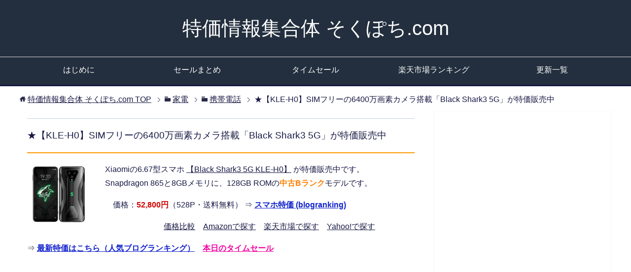

--- FILE ---
content_type: text/html; charset=UTF-8
request_url: https://www.sokupochi.com/kaden/mobile-phone/320839/
body_size: 13041
content:
<!DOCTYPE html>
<html lang="ja" class="col2">
<head prefix="og: http://ogp.me/ns# fb: http://ogp.me/ns/fb#">

<title>★【KLE-H0】SIMフリーの6400万画素カメラ搭載「Black Shark3 5G」が特価販売中 | 特価情報集合体 そくぽち.com</title>
<meta charset="UTF-8">
<meta http-equiv="X-UA-Compatible" content="IE=edge">
<meta name="viewport" content="width=device-width, initial-scale=1.0">
<meta name="keywords" content="Black Shark3 5G KLE-H0">
<meta name="description" content="Xiaomiの6.67型スマホ 【Black Shark3 5G KLE-H0】 が特価販売中です。 Snapdragon 865と8GBメモリに、128GB ROMの中古Bランクモデルです。">
<link rel="canonical" href="https://www.sokupochi.com/kaden/mobile-phone/320839/" />

		<!-- All in One SEO 4.9.1.1 - aioseo.com -->
	<meta name="robots" content="max-image-preview:large" />
	<meta name="author" content="ゆうすけ"/>
	<meta name="keywords" content="xiaomi" />
	<link rel="canonical" href="https://www.sokupochi.com/kaden/mobile-phone/320839/" />
	<meta name="generator" content="All in One SEO (AIOSEO) 4.9.1.1" />
		<script type="application/ld+json" class="aioseo-schema">
			{"@context":"https:\/\/schema.org","@graph":[{"@type":"Article","@id":"https:\/\/www.sokupochi.com\/kaden\/mobile-phone\/320839\/#article","name":"\u2605\u3010KLE-H0\u3011SIM\u30d5\u30ea\u30fc\u306e6400\u4e07\u753b\u7d20\u30ab\u30e1\u30e9\u642d\u8f09\u300cBlack Shark3 5G\u300d\u304c\u7279\u4fa1\u8ca9\u58f2\u4e2d - \u7279\u4fa1\u60c5\u5831\u96c6\u5408\u4f53 \u305d\u304f\u307d\u3061.com","headline":"\u2605\u3010KLE-H0\u3011SIM\u30d5\u30ea\u30fc\u306e6400\u4e07\u753b\u7d20\u30ab\u30e1\u30e9\u642d\u8f09\u300cBlack Shark3 5G\u300d\u304c\u7279\u4fa1\u8ca9\u58f2\u4e2d","author":{"@id":"https:\/\/www.sokupochi.com\/author\/siteadmin\/#author"},"publisher":{"@id":"https:\/\/www.sokupochi.com\/#organization"},"image":{"@type":"ImageObject","url":"https:\/\/hbb.afl.rakuten.co.jp\/hgb\/10dcb9fa.7c235be9.10dcb9fb.aa392378\/?me_id=1220897&item_id=10430340&pc=https%3A%2F%2Fthumbnail.image.rakuten.co.jp%2F%400_mall%2Fpc-good%2Fcabinet%2Fiosys_g%2F204000_205999%2F205910_1.jpg%3F_ex%3D128x128&s=128x128&t=pict","@id":"https:\/\/www.sokupochi.com\/kaden\/mobile-phone\/320839\/#articleImage"},"datePublished":"2021-09-11T08:49:00+09:00","dateModified":"2021-09-11T08:49:00+09:00","inLanguage":"ja","mainEntityOfPage":{"@id":"https:\/\/www.sokupochi.com\/kaden\/mobile-phone\/320839\/#webpage"},"isPartOf":{"@id":"https:\/\/www.sokupochi.com\/kaden\/mobile-phone\/320839\/#webpage"},"articleSection":"\u643a\u5e2f\u96fb\u8a71, Xiaomi"},{"@type":"BreadcrumbList","@id":"https:\/\/www.sokupochi.com\/kaden\/mobile-phone\/320839\/#breadcrumblist","itemListElement":[{"@type":"ListItem","@id":"https:\/\/www.sokupochi.com#listItem","position":1,"name":"Home","item":"https:\/\/www.sokupochi.com","nextItem":{"@type":"ListItem","@id":"https:\/\/www.sokupochi.com\/category\/kaden\/#listItem","name":"\u5bb6\u96fb"}},{"@type":"ListItem","@id":"https:\/\/www.sokupochi.com\/category\/kaden\/#listItem","position":2,"name":"\u5bb6\u96fb","item":"https:\/\/www.sokupochi.com\/category\/kaden\/","nextItem":{"@type":"ListItem","@id":"https:\/\/www.sokupochi.com\/category\/kaden\/mobile-phone\/#listItem","name":"\u643a\u5e2f\u96fb\u8a71"},"previousItem":{"@type":"ListItem","@id":"https:\/\/www.sokupochi.com#listItem","name":"Home"}},{"@type":"ListItem","@id":"https:\/\/www.sokupochi.com\/category\/kaden\/mobile-phone\/#listItem","position":3,"name":"\u643a\u5e2f\u96fb\u8a71","item":"https:\/\/www.sokupochi.com\/category\/kaden\/mobile-phone\/","nextItem":{"@type":"ListItem","@id":"https:\/\/www.sokupochi.com\/kaden\/mobile-phone\/320839\/#listItem","name":"\u2605\u3010KLE-H0\u3011SIM\u30d5\u30ea\u30fc\u306e6400\u4e07\u753b\u7d20\u30ab\u30e1\u30e9\u642d\u8f09\u300cBlack Shark3 5G\u300d\u304c\u7279\u4fa1\u8ca9\u58f2\u4e2d"},"previousItem":{"@type":"ListItem","@id":"https:\/\/www.sokupochi.com\/category\/kaden\/#listItem","name":"\u5bb6\u96fb"}},{"@type":"ListItem","@id":"https:\/\/www.sokupochi.com\/kaden\/mobile-phone\/320839\/#listItem","position":4,"name":"\u2605\u3010KLE-H0\u3011SIM\u30d5\u30ea\u30fc\u306e6400\u4e07\u753b\u7d20\u30ab\u30e1\u30e9\u642d\u8f09\u300cBlack Shark3 5G\u300d\u304c\u7279\u4fa1\u8ca9\u58f2\u4e2d","previousItem":{"@type":"ListItem","@id":"https:\/\/www.sokupochi.com\/category\/kaden\/mobile-phone\/#listItem","name":"\u643a\u5e2f\u96fb\u8a71"}}]},{"@type":"Organization","@id":"https:\/\/www.sokupochi.com\/#organization","name":"\u7279\u4fa1\u60c5\u5831\u96c6\u5408\u4f53 \u305d\u304f\u307d\u3061.com","description":"\u4fa1\u683c\u6bd4\u8f03\u30b5\u30a4\u30c8\u5e95\u5024\u3088\u308a\u3082\u304a\u8cb7\u3044\u5f97\u306a\u7279\u4fa1\u60c5\u5831\u3092\u591a\u6570\u7d39\u4ecb\u3057\u3066\u3044\u307e\u3059\u3002","url":"https:\/\/www.sokupochi.com\/"},{"@type":"Person","@id":"https:\/\/www.sokupochi.com\/author\/siteadmin\/#author","url":"https:\/\/www.sokupochi.com\/author\/siteadmin\/","name":"\u3086\u3046\u3059\u3051"},{"@type":"WebPage","@id":"https:\/\/www.sokupochi.com\/kaden\/mobile-phone\/320839\/#webpage","url":"https:\/\/www.sokupochi.com\/kaden\/mobile-phone\/320839\/","name":"\u2605\u3010KLE-H0\u3011SIM\u30d5\u30ea\u30fc\u306e6400\u4e07\u753b\u7d20\u30ab\u30e1\u30e9\u642d\u8f09\u300cBlack Shark3 5G\u300d\u304c\u7279\u4fa1\u8ca9\u58f2\u4e2d - \u7279\u4fa1\u60c5\u5831\u96c6\u5408\u4f53 \u305d\u304f\u307d\u3061.com","inLanguage":"ja","isPartOf":{"@id":"https:\/\/www.sokupochi.com\/#website"},"breadcrumb":{"@id":"https:\/\/www.sokupochi.com\/kaden\/mobile-phone\/320839\/#breadcrumblist"},"author":{"@id":"https:\/\/www.sokupochi.com\/author\/siteadmin\/#author"},"creator":{"@id":"https:\/\/www.sokupochi.com\/author\/siteadmin\/#author"},"datePublished":"2021-09-11T08:49:00+09:00","dateModified":"2021-09-11T08:49:00+09:00"},{"@type":"WebSite","@id":"https:\/\/www.sokupochi.com\/#website","url":"https:\/\/www.sokupochi.com\/","name":"\u7279\u4fa1\u60c5\u5831\u96c6\u5408\u4f53 \u305d\u304f\u307d\u3061.com","description":"\u4fa1\u683c\u6bd4\u8f03\u30b5\u30a4\u30c8\u5e95\u5024\u3088\u308a\u3082\u304a\u8cb7\u3044\u5f97\u306a\u7279\u4fa1\u60c5\u5831\u3092\u591a\u6570\u7d39\u4ecb\u3057\u3066\u3044\u307e\u3059\u3002","inLanguage":"ja","publisher":{"@id":"https:\/\/www.sokupochi.com\/#organization"}}]}
		</script>
		<!-- All in One SEO -->

<link rel="alternate" type="application/rss+xml" title="特価情報集合体 そくぽち.com &raquo; フィード" href="https://www.sokupochi.com/feed/" />
<link rel="alternate" type="application/rss+xml" title="特価情報集合体 そくぽち.com &raquo; コメントフィード" href="https://www.sokupochi.com/comments/feed/" />
<link rel="alternate" type="application/rss+xml" title="特価情報集合体 そくぽち.com &raquo; ★【KLE-H0】SIMフリーの6400万画素カメラ搭載「Black Shark3 5G」が特価販売中 のコメントのフィード" href="https://www.sokupochi.com/kaden/mobile-phone/320839/feed/" />
<link rel="alternate" title="oEmbed (JSON)" type="application/json+oembed" href="https://www.sokupochi.com/wp-json/oembed/1.0/embed?url=https%3A%2F%2Fwww.sokupochi.com%2Fkaden%2Fmobile-phone%2F320839%2F" />
<link rel="alternate" title="oEmbed (XML)" type="text/xml+oembed" href="https://www.sokupochi.com/wp-json/oembed/1.0/embed?url=https%3A%2F%2Fwww.sokupochi.com%2Fkaden%2Fmobile-phone%2F320839%2F&#038;format=xml" />
<style id='wp-img-auto-sizes-contain-inline-css' type='text/css'>
img:is([sizes=auto i],[sizes^="auto," i]){contain-intrinsic-size:3000px 1500px}
/*# sourceURL=wp-img-auto-sizes-contain-inline-css */
</style>
<link rel='stylesheet' id='colorbox-theme1-css' href='https://www.sokupochi.com/wp-content/plugins/jquery-colorbox/themes/theme1/colorbox.css?ver=4.6.2' type='text/css' media='screen' />
<style id='wp-emoji-styles-inline-css' type='text/css'>

	img.wp-smiley, img.emoji {
		display: inline !important;
		border: none !important;
		box-shadow: none !important;
		height: 1em !important;
		width: 1em !important;
		margin: 0 0.07em !important;
		vertical-align: -0.1em !important;
		background: none !important;
		padding: 0 !important;
	}
/*# sourceURL=wp-emoji-styles-inline-css */
</style>
<link rel='stylesheet' id='wp-block-library-css' href='https://www.sokupochi.com/wp-includes/css/dist/block-library/style.min.css?ver=6.9' type='text/css' media='all' />
<style id='global-styles-inline-css' type='text/css'>
:root{--wp--preset--aspect-ratio--square: 1;--wp--preset--aspect-ratio--4-3: 4/3;--wp--preset--aspect-ratio--3-4: 3/4;--wp--preset--aspect-ratio--3-2: 3/2;--wp--preset--aspect-ratio--2-3: 2/3;--wp--preset--aspect-ratio--16-9: 16/9;--wp--preset--aspect-ratio--9-16: 9/16;--wp--preset--color--black: #000000;--wp--preset--color--cyan-bluish-gray: #abb8c3;--wp--preset--color--white: #ffffff;--wp--preset--color--pale-pink: #f78da7;--wp--preset--color--vivid-red: #cf2e2e;--wp--preset--color--luminous-vivid-orange: #ff6900;--wp--preset--color--luminous-vivid-amber: #fcb900;--wp--preset--color--light-green-cyan: #7bdcb5;--wp--preset--color--vivid-green-cyan: #00d084;--wp--preset--color--pale-cyan-blue: #8ed1fc;--wp--preset--color--vivid-cyan-blue: #0693e3;--wp--preset--color--vivid-purple: #9b51e0;--wp--preset--gradient--vivid-cyan-blue-to-vivid-purple: linear-gradient(135deg,rgb(6,147,227) 0%,rgb(155,81,224) 100%);--wp--preset--gradient--light-green-cyan-to-vivid-green-cyan: linear-gradient(135deg,rgb(122,220,180) 0%,rgb(0,208,130) 100%);--wp--preset--gradient--luminous-vivid-amber-to-luminous-vivid-orange: linear-gradient(135deg,rgb(252,185,0) 0%,rgb(255,105,0) 100%);--wp--preset--gradient--luminous-vivid-orange-to-vivid-red: linear-gradient(135deg,rgb(255,105,0) 0%,rgb(207,46,46) 100%);--wp--preset--gradient--very-light-gray-to-cyan-bluish-gray: linear-gradient(135deg,rgb(238,238,238) 0%,rgb(169,184,195) 100%);--wp--preset--gradient--cool-to-warm-spectrum: linear-gradient(135deg,rgb(74,234,220) 0%,rgb(151,120,209) 20%,rgb(207,42,186) 40%,rgb(238,44,130) 60%,rgb(251,105,98) 80%,rgb(254,248,76) 100%);--wp--preset--gradient--blush-light-purple: linear-gradient(135deg,rgb(255,206,236) 0%,rgb(152,150,240) 100%);--wp--preset--gradient--blush-bordeaux: linear-gradient(135deg,rgb(254,205,165) 0%,rgb(254,45,45) 50%,rgb(107,0,62) 100%);--wp--preset--gradient--luminous-dusk: linear-gradient(135deg,rgb(255,203,112) 0%,rgb(199,81,192) 50%,rgb(65,88,208) 100%);--wp--preset--gradient--pale-ocean: linear-gradient(135deg,rgb(255,245,203) 0%,rgb(182,227,212) 50%,rgb(51,167,181) 100%);--wp--preset--gradient--electric-grass: linear-gradient(135deg,rgb(202,248,128) 0%,rgb(113,206,126) 100%);--wp--preset--gradient--midnight: linear-gradient(135deg,rgb(2,3,129) 0%,rgb(40,116,252) 100%);--wp--preset--font-size--small: 13px;--wp--preset--font-size--medium: 20px;--wp--preset--font-size--large: 36px;--wp--preset--font-size--x-large: 42px;--wp--preset--spacing--20: 0.44rem;--wp--preset--spacing--30: 0.67rem;--wp--preset--spacing--40: 1rem;--wp--preset--spacing--50: 1.5rem;--wp--preset--spacing--60: 2.25rem;--wp--preset--spacing--70: 3.38rem;--wp--preset--spacing--80: 5.06rem;--wp--preset--shadow--natural: 6px 6px 9px rgba(0, 0, 0, 0.2);--wp--preset--shadow--deep: 12px 12px 50px rgba(0, 0, 0, 0.4);--wp--preset--shadow--sharp: 6px 6px 0px rgba(0, 0, 0, 0.2);--wp--preset--shadow--outlined: 6px 6px 0px -3px rgb(255, 255, 255), 6px 6px rgb(0, 0, 0);--wp--preset--shadow--crisp: 6px 6px 0px rgb(0, 0, 0);}:where(.is-layout-flex){gap: 0.5em;}:where(.is-layout-grid){gap: 0.5em;}body .is-layout-flex{display: flex;}.is-layout-flex{flex-wrap: wrap;align-items: center;}.is-layout-flex > :is(*, div){margin: 0;}body .is-layout-grid{display: grid;}.is-layout-grid > :is(*, div){margin: 0;}:where(.wp-block-columns.is-layout-flex){gap: 2em;}:where(.wp-block-columns.is-layout-grid){gap: 2em;}:where(.wp-block-post-template.is-layout-flex){gap: 1.25em;}:where(.wp-block-post-template.is-layout-grid){gap: 1.25em;}.has-black-color{color: var(--wp--preset--color--black) !important;}.has-cyan-bluish-gray-color{color: var(--wp--preset--color--cyan-bluish-gray) !important;}.has-white-color{color: var(--wp--preset--color--white) !important;}.has-pale-pink-color{color: var(--wp--preset--color--pale-pink) !important;}.has-vivid-red-color{color: var(--wp--preset--color--vivid-red) !important;}.has-luminous-vivid-orange-color{color: var(--wp--preset--color--luminous-vivid-orange) !important;}.has-luminous-vivid-amber-color{color: var(--wp--preset--color--luminous-vivid-amber) !important;}.has-light-green-cyan-color{color: var(--wp--preset--color--light-green-cyan) !important;}.has-vivid-green-cyan-color{color: var(--wp--preset--color--vivid-green-cyan) !important;}.has-pale-cyan-blue-color{color: var(--wp--preset--color--pale-cyan-blue) !important;}.has-vivid-cyan-blue-color{color: var(--wp--preset--color--vivid-cyan-blue) !important;}.has-vivid-purple-color{color: var(--wp--preset--color--vivid-purple) !important;}.has-black-background-color{background-color: var(--wp--preset--color--black) !important;}.has-cyan-bluish-gray-background-color{background-color: var(--wp--preset--color--cyan-bluish-gray) !important;}.has-white-background-color{background-color: var(--wp--preset--color--white) !important;}.has-pale-pink-background-color{background-color: var(--wp--preset--color--pale-pink) !important;}.has-vivid-red-background-color{background-color: var(--wp--preset--color--vivid-red) !important;}.has-luminous-vivid-orange-background-color{background-color: var(--wp--preset--color--luminous-vivid-orange) !important;}.has-luminous-vivid-amber-background-color{background-color: var(--wp--preset--color--luminous-vivid-amber) !important;}.has-light-green-cyan-background-color{background-color: var(--wp--preset--color--light-green-cyan) !important;}.has-vivid-green-cyan-background-color{background-color: var(--wp--preset--color--vivid-green-cyan) !important;}.has-pale-cyan-blue-background-color{background-color: var(--wp--preset--color--pale-cyan-blue) !important;}.has-vivid-cyan-blue-background-color{background-color: var(--wp--preset--color--vivid-cyan-blue) !important;}.has-vivid-purple-background-color{background-color: var(--wp--preset--color--vivid-purple) !important;}.has-black-border-color{border-color: var(--wp--preset--color--black) !important;}.has-cyan-bluish-gray-border-color{border-color: var(--wp--preset--color--cyan-bluish-gray) !important;}.has-white-border-color{border-color: var(--wp--preset--color--white) !important;}.has-pale-pink-border-color{border-color: var(--wp--preset--color--pale-pink) !important;}.has-vivid-red-border-color{border-color: var(--wp--preset--color--vivid-red) !important;}.has-luminous-vivid-orange-border-color{border-color: var(--wp--preset--color--luminous-vivid-orange) !important;}.has-luminous-vivid-amber-border-color{border-color: var(--wp--preset--color--luminous-vivid-amber) !important;}.has-light-green-cyan-border-color{border-color: var(--wp--preset--color--light-green-cyan) !important;}.has-vivid-green-cyan-border-color{border-color: var(--wp--preset--color--vivid-green-cyan) !important;}.has-pale-cyan-blue-border-color{border-color: var(--wp--preset--color--pale-cyan-blue) !important;}.has-vivid-cyan-blue-border-color{border-color: var(--wp--preset--color--vivid-cyan-blue) !important;}.has-vivid-purple-border-color{border-color: var(--wp--preset--color--vivid-purple) !important;}.has-vivid-cyan-blue-to-vivid-purple-gradient-background{background: var(--wp--preset--gradient--vivid-cyan-blue-to-vivid-purple) !important;}.has-light-green-cyan-to-vivid-green-cyan-gradient-background{background: var(--wp--preset--gradient--light-green-cyan-to-vivid-green-cyan) !important;}.has-luminous-vivid-amber-to-luminous-vivid-orange-gradient-background{background: var(--wp--preset--gradient--luminous-vivid-amber-to-luminous-vivid-orange) !important;}.has-luminous-vivid-orange-to-vivid-red-gradient-background{background: var(--wp--preset--gradient--luminous-vivid-orange-to-vivid-red) !important;}.has-very-light-gray-to-cyan-bluish-gray-gradient-background{background: var(--wp--preset--gradient--very-light-gray-to-cyan-bluish-gray) !important;}.has-cool-to-warm-spectrum-gradient-background{background: var(--wp--preset--gradient--cool-to-warm-spectrum) !important;}.has-blush-light-purple-gradient-background{background: var(--wp--preset--gradient--blush-light-purple) !important;}.has-blush-bordeaux-gradient-background{background: var(--wp--preset--gradient--blush-bordeaux) !important;}.has-luminous-dusk-gradient-background{background: var(--wp--preset--gradient--luminous-dusk) !important;}.has-pale-ocean-gradient-background{background: var(--wp--preset--gradient--pale-ocean) !important;}.has-electric-grass-gradient-background{background: var(--wp--preset--gradient--electric-grass) !important;}.has-midnight-gradient-background{background: var(--wp--preset--gradient--midnight) !important;}.has-small-font-size{font-size: var(--wp--preset--font-size--small) !important;}.has-medium-font-size{font-size: var(--wp--preset--font-size--medium) !important;}.has-large-font-size{font-size: var(--wp--preset--font-size--large) !important;}.has-x-large-font-size{font-size: var(--wp--preset--font-size--x-large) !important;}
/*# sourceURL=global-styles-inline-css */
</style>

<style id='classic-theme-styles-inline-css' type='text/css'>
/*! This file is auto-generated */
.wp-block-button__link{color:#fff;background-color:#32373c;border-radius:9999px;box-shadow:none;text-decoration:none;padding:calc(.667em + 2px) calc(1.333em + 2px);font-size:1.125em}.wp-block-file__button{background:#32373c;color:#fff;text-decoration:none}
/*# sourceURL=/wp-includes/css/classic-themes.min.css */
</style>
<link rel='stylesheet' id='contact-form-7-css' href='https://www.sokupochi.com/wp-content/plugins/contact-form-7/includes/css/styles.css?ver=6.1.4' type='text/css' media='all' />
<link rel='stylesheet' id='rss-antenna-style-css' href='https://www.sokupochi.com/wp-content/plugins/rss-antenna/rss-antenna.css?ver=2.2.0' type='text/css' media='all' />
<link rel='stylesheet' id='toc-screen-css' href='https://www.sokupochi.com/wp-content/plugins/table-of-contents-plus/screen.min.css?ver=2411.1' type='text/css' media='all' />
<link rel='stylesheet' id='keni_base-css' href='https://www.sokupochi.com/wp-content/themes/sokupochi3/base.css?ver=6.9' type='text/css' media='all' />
<link rel='stylesheet' id='keni_rwd-css' href='https://www.sokupochi.com/wp-content/themes/sokupochi3/rwd.css?ver=6.9' type='text/css' media='all' />
<link rel='stylesheet' id='wp-pagenavi-css' href='https://www.sokupochi.com/wp-content/plugins/wp-pagenavi/pagenavi-css.css?ver=2.70' type='text/css' media='all' />
<link rel='stylesheet' id='tablepress-default-css' href='https://www.sokupochi.com/wp-content/tablepress-combined.min.css?ver=16' type='text/css' media='all' />
<script type="text/javascript" src="https://www.sokupochi.com/wp-includes/js/jquery/jquery.min.js?ver=3.7.1" id="jquery-core-js"></script>
<script type="text/javascript" src="https://www.sokupochi.com/wp-includes/js/jquery/jquery-migrate.min.js?ver=3.4.1" id="jquery-migrate-js"></script>
<script type="text/javascript" id="colorbox-js-extra">
/* <![CDATA[ */
var jQueryColorboxSettingsArray = {"jQueryColorboxVersion":"4.6.2","colorboxInline":"false","colorboxIframe":"false","colorboxGroupId":"","colorboxTitle":"","colorboxWidth":"false","colorboxHeight":"false","colorboxMaxWidth":"false","colorboxMaxHeight":"false","colorboxSlideshow":"true","colorboxSlideshowAuto":"false","colorboxScalePhotos":"false","colorboxPreloading":"false","colorboxOverlayClose":"true","colorboxLoop":"true","colorboxEscKey":"true","colorboxArrowKey":"true","colorboxScrolling":"true","colorboxOpacity":"0.85","colorboxTransition":"fade","colorboxSpeed":"350","colorboxSlideshowSpeed":"2500","colorboxClose":"close","colorboxNext":"next","colorboxPrevious":"previous","colorboxSlideshowStart":"start slideshow","colorboxSlideshowStop":"stop slideshow","colorboxCurrent":"{current} of {total} images","colorboxXhrError":"This content failed to load.","colorboxImgError":"This image failed to load.","colorboxImageMaxWidth":"false","colorboxImageMaxHeight":"false","colorboxImageHeight":"false","colorboxImageWidth":"false","colorboxLinkHeight":"false","colorboxLinkWidth":"false","colorboxInitialHeight":"100","colorboxInitialWidth":"300","autoColorboxJavaScript":"","autoHideFlash":"","autoColorbox":"true","autoColorboxGalleries":"","addZoomOverlay":"","useGoogleJQuery":"","colorboxAddClassToLinks":""};
//# sourceURL=colorbox-js-extra
/* ]]> */
</script>
<script type="text/javascript" src="https://www.sokupochi.com/wp-content/plugins/jquery-colorbox/js/jquery.colorbox-min.js?ver=1.4.33" id="colorbox-js"></script>
<script type="text/javascript" src="https://www.sokupochi.com/wp-content/plugins/jquery-colorbox/js/jquery-colorbox-wrapper-min.js?ver=4.6.2" id="colorbox-wrapper-js"></script>
<link rel="https://api.w.org/" href="https://www.sokupochi.com/wp-json/" /><link rel="alternate" title="JSON" type="application/json" href="https://www.sokupochi.com/wp-json/wp/v2/posts/320839" /><link rel="EditURI" type="application/rsd+xml" title="RSD" href="https://www.sokupochi.com/xmlrpc.php?rsd" />
<meta name="generator" content="WordPress 6.9" />
<link rel='shortlink' href='https://www.sokupochi.com/?p=320839' />
<script type="text/javascript" language="javascript">
    var vc_pid = "885448517";
</script><script type="text/javascript" src="//aml.valuecommerce.com/vcdal.js" async></script>
<style data-context="foundation-flickity-css">/*! Flickity v2.0.2
http://flickity.metafizzy.co
---------------------------------------------- */.flickity-enabled{position:relative}.flickity-enabled:focus{outline:0}.flickity-viewport{overflow:hidden;position:relative;height:100%}.flickity-slider{position:absolute;width:100%;height:100%}.flickity-enabled.is-draggable{-webkit-tap-highlight-color:transparent;tap-highlight-color:transparent;-webkit-user-select:none;-moz-user-select:none;-ms-user-select:none;user-select:none}.flickity-enabled.is-draggable .flickity-viewport{cursor:move;cursor:-webkit-grab;cursor:grab}.flickity-enabled.is-draggable .flickity-viewport.is-pointer-down{cursor:-webkit-grabbing;cursor:grabbing}.flickity-prev-next-button{position:absolute;top:50%;width:44px;height:44px;border:none;border-radius:50%;background:#fff;background:hsla(0,0%,100%,.75);cursor:pointer;-webkit-transform:translateY(-50%);transform:translateY(-50%)}.flickity-prev-next-button:hover{background:#fff}.flickity-prev-next-button:focus{outline:0;box-shadow:0 0 0 5px #09f}.flickity-prev-next-button:active{opacity:.6}.flickity-prev-next-button.previous{left:10px}.flickity-prev-next-button.next{right:10px}.flickity-rtl .flickity-prev-next-button.previous{left:auto;right:10px}.flickity-rtl .flickity-prev-next-button.next{right:auto;left:10px}.flickity-prev-next-button:disabled{opacity:.3;cursor:auto}.flickity-prev-next-button svg{position:absolute;left:20%;top:20%;width:60%;height:60%}.flickity-prev-next-button .arrow{fill:#333}.flickity-page-dots{position:absolute;width:100%;bottom:-25px;padding:0;margin:0;list-style:none;text-align:center;line-height:1}.flickity-rtl .flickity-page-dots{direction:rtl}.flickity-page-dots .dot{display:inline-block;width:10px;height:10px;margin:0 8px;background:#333;border-radius:50%;opacity:.25;cursor:pointer}.flickity-page-dots .dot.is-selected{opacity:1}</style>
<!-- BEGIN: WP Social Bookmarking Light HEAD --><script>
    (function (d, s, id) {
        var js, fjs = d.getElementsByTagName(s)[0];
        if (d.getElementById(id)) return;
        js = d.createElement(s);
        js.id = id;
        js.src = "//connect.facebook.net/ja_JP/sdk.js#xfbml=1&version=v2.7";
        fjs.parentNode.insertBefore(js, fjs);
    }(document, 'script', 'facebook-jssdk'));
</script>
<style type="text/css">.wp_social_bookmarking_light{
    border: 0 !important;
    padding: 0 !important;
    margin: -10px 0px 15px!important;
}
.wp_social_bookmarking_light div{
    float: right !important;
    border: 0 !important;
    padding: 0 !important;
    margin: 0 5px 0px 0 !important;
    height: 23px !important;
    text-indent: 0 !important;
}
.wp_social_bookmarking_light img{
    border: 0 !important;
    padding: 0;
    margin: 0;
    vertical-align: top !important;
}
.wp_social_bookmarking_light_clear{
    clear: both !important;
}
.wsbl_twitter{
    width: 100px;
}
</style>
<!-- END: WP Social Bookmarking Light HEAD -->
<link rel="icon" href="https://www.sokupochi.com/wp-content/uploads/2017/03/cropped-mouse-32x32.png" sizes="32x32" />
<link rel="icon" href="https://www.sokupochi.com/wp-content/uploads/2017/03/cropped-mouse-192x192.png" sizes="192x192" />
<link rel="apple-touch-icon" href="https://www.sokupochi.com/wp-content/uploads/2017/03/cropped-mouse-180x180.png" />
<meta name="msapplication-TileImage" content="https://www.sokupochi.com/wp-content/uploads/2017/03/cropped-mouse-270x270.png" />
<style>.ios7.web-app-mode.has-fixed header{ background-color: rgba(22,112,191,.88);}</style><!--[if lt IE 9]><script src="https://www.sokupochi.com/wp-content/themes/sokupochi3/js/html5.js"></script><![endif]-->


</head>
	<body data-rsssl=1 class="wp-singular post-template-default single single-post postid-320839 single-format-standard wp-theme-sokupochi3">
	
	<div class="container">
		<header id="top" class="site-header ">	
		<div class="site-header-in">
			<div class="site-header-conts">
				<p class="site-title"><a href="https://www.sokupochi.com" data-wpel-link="internal">特価情報集合体 そくぽち.com</a></p>
			</div>
		</div>
		<!--▼グローバルナビ-->
		<nav class="global-nav">
			<div class="global-nav-in">
				<div class="global-nav-panel"><span class="btn-global-nav icon-gn-menu">メニュー</span></div>
				<ul id="menu">
				<li class="menu-item menu-item-type-post_type menu-item-object-page menu-item-283685"><a href="https://www.sokupochi.com/information/" data-wpel-link="internal">はじめに</a></li>
<li class="menu-item menu-item-type-post_type menu-item-object-page menu-item-283684"><a href="https://www.sokupochi.com/sale-matome" data-wpel-link="internal">セールまとめ</a></li>
<li class="menu-item menu-item-type-custom menu-item-object-custom menu-item-283689"><a href="https://www.amazon.co.jp/b?node=8514009051" data-wpel-link="external" target="_blank" rel="nofollow external noopener noreferrer">タイムセール</a></li>
<li class="menu-item menu-item-type-custom menu-item-object-custom menu-item-283686"><a href="https://hb.afl.rakuten.co.jp/hgc/0ceff441.bb3e12e2.0ceff442.46644b8a/?pc=https%3A%2F%2Franking.rakuten.co.jp%2F" data-wpel-link="external" target="_blank" rel="nofollow external noopener noreferrer">楽天市場ランキング</a></li>
<li class="menu-item menu-item-type-post_type menu-item-object-page menu-item-283688"><a href="https://www.sokupochi.com/news/" data-wpel-link="internal">更新一覧</a></li>
				</ul>
			</div>
		</nav>
		<!--▲グローバルナビ-->
		</header>
<!--▲サイトヘッダー-->
<div class="main-body">
<div class="main-body-in">

<nav class="breadcrumbs">
<ol class="breadcrumbs-in" itemscope itemtype="http://schema.org/BreadcrumbList">
<li class="bcl-first" itemprop="itemListElement" itemscope itemtype="http://schema.org/ListItem">
	<a itemprop="item" href="https://www.sokupochi.com" data-wpel-link="internal"><span itemprop="name">特価情報集合体 そくぽち.com</span> TOP</a>
	<meta itemprop="position" content="1" />
</li>
<li itemprop="itemListElement" itemscope itemtype="http://schema.org/ListItem">
	<a itemprop="item" href="https://www.sokupochi.com/category/kaden/" data-wpel-link="internal"><span itemprop="name">家電</span></a>
	<meta itemprop="position" content="2" />
</li>
<li itemprop="itemListElement" itemscope itemtype="http://schema.org/ListItem">
	<a itemprop="item" href="https://www.sokupochi.com/category/kaden/mobile-phone/" data-wpel-link="internal"><span itemprop="name">携帯電話</span></a>
	<meta itemprop="position" content="3" />
</li>
<li class="bcl-last">★【KLE-H0】SIMフリーの6400万画素カメラ搭載「Black Shark3 5G」が特価販売中</li>
</ol>
</nav>
	
	<!--▼メインコンテンツ-->
	<main>
	<div class="main-conts">

		<!--記事-->
		<article id="post-320839" class="section-wrap post-320839 post type-post status-publish format-standard category-mobile-phone tag-xiaomi">
			<div class="section-in">

			<header class="article-header">
				<h1 class="section-title" itemprop="headline">★【KLE-H0】SIMフリーの6400万画素カメラ搭載「Black Shark3 5G」が特価販売中</h1>
			<div class="article-body">
			<p><a href="https://hb.afl.rakuten.co.jp/ichiba/10dcb9fa.7c235be9.10dcb9fb.aa392378/?pc=https%3A%2F%2Fitem.rakuten.co.jp%2Fpc-good%2F205910%2F&#038;link_type=pict&#038;ut=eyJwYWdlIjoiaXRlbSIsInR5cGUiOiJwaWN0Iiwic2l6ZSI6IjEyOHgxMjgiLCJuYW0iOjEsIm5hbXAiOiJyaWdodCIsImNvbSI6MSwiY29tcCI6ImRvd24iLCJwcmljZSI6MCwiYm9yIjoxLCJjb2wiOjAsImJidG4iOjEsInByb2QiOjAsImFtcCI6ZmFsc2V9" target="_blank" rel="nofollow sponsored noopener noreferrer external" style="word-wrap:break-word;" data-wpel-link="external"><img src="https://www.sokupochi.com/wp-content/plugins/lazy-load/images/1x1.trans.gif" data-lazy-src="https://hbb.afl.rakuten.co.jp/hgb/10dcb9fa.7c235be9.10dcb9fb.aa392378/?me_id=1220897&#038;item_id=10430340&#038;pc=https%3A%2F%2Fthumbnail.image.rakuten.co.jp%2F%400_mall%2Fpc-good%2Fcabinet%2Fiosys_g%2F204000_205999%2F205910_1.jpg%3F_ex%3D128x128&#038;s=128x128&#038;t=pict" decoding="async" border="0" class="left colorbox-320839" alt title><noscript><img decoding="async" src="https://hbb.afl.rakuten.co.jp/hgb/10dcb9fa.7c235be9.10dcb9fb.aa392378/?me_id=1220897&#038;item_id=10430340&#038;pc=https%3A%2F%2Fthumbnail.image.rakuten.co.jp%2F%400_mall%2Fpc-good%2Fcabinet%2Fiosys_g%2F204000_205999%2F205910_1.jpg%3F_ex%3D128x128&#038;s=128x128&#038;t=pict" border="0" class="left colorbox-320839" alt="" title=""></noscript></a>Xiaomiの6.67型スマホ <a href="https://hb.afl.rakuten.co.jp/ichiba/10dcb9fa.7c235be9.10dcb9fb.aa392378/?pc=https%3A%2F%2Fitem.rakuten.co.jp%2Fpc-good%2F205910%2F&#038;link_type=hybrid_url&#038;ut=[base64]" data-wpel-link="external" target="_blank" rel="nofollow external noopener noreferrer">【Black Shark3 5G KLE-H0】</a> が特価販売中です。<br />
Snapdragon 865と8GBメモリに、128GB ROMの<font color="#FF8000"><b>中古Bランク</b></font>モデルです。 </p>
<p>　価格：<span class="kakaku b">52,800円</span>（528P・送料無料） ⇒ <a href="https://blog.with2.net/link/?1948652" data-wpel-link="exclude"><font color="#1122cc"><b>スマホ特価 (blogranking)</b></font></a></p>
<p><div class="price"><a href="https://kakaku.com/search_results/KLE-H0/" target="_blank" rel="nofollow noopener noreferrer external" data-wpel-link="external">価格比較</a>　<a href="https://www.amazon.co.jp/s?k=KLE-H0" target="_blank" rel="nofollow noopener noreferrer external" data-wpel-link="external">Amazonで探す</a>　<a href="https://hb.afl.rakuten.co.jp/hgc/0ceff441.bb3e12e2.0ceff442.46644b8a/?pc=https%3A%2F%2Fsearch.rakuten.co.jp%2Fsearch%2Fmall%2FKLE-H0%2F" target="_blank" rel="nofollow noopener noreferrer external" data-wpel-link="external">楽天市場で探す</a>　<a href="https://shopping.yahoo.co.jp/search?p=KLE-H0" data-wpel-link="external" target="_blank" rel="nofollow external noopener noreferrer">Yahoo!で探す</a></div>
<p>

<p>⇒ <a href="https://blog.with2.net/link/?1948652" rel="nofollow" data-wpel-link="exclude"><font color="#1122cc"><b>最新特価はこちら（人気ブログランキング）</b></font></a>　<a href="https://amzn.to/2EIRRhy" target="_blank" rel="nofollow external noopener noreferrer" data-wpel-link="external"><font color="#fuchsia"><b>本日のタイムセール</b></font></a>
<div align="center">
<script async src="//pagead2.googlesyndication.com/pagead/js/adsbygoogle.js"></script>
<!-- soku 336x280 -->
<ins class="adsbygoogle"
     style="display:inline-block;width:336px;height:280px"
     data-ad-client="ca-pub-0969837122572444"
     data-ad-slot="5191202893"></ins>
<script>
(adsbygoogle = window.adsbygoogle || []).push({});
</script>　<script async src="//pagead2.googlesyndication.com/pagead/js/adsbygoogle.js"></script>
<!-- soku 336x280 -->
<ins class="adsbygoogle"
     style="display:inline-block;width:336px;height:280px"
     data-ad-client="ca-pub-0969837122572444"
     data-ad-slot="5191202893"></ins>
<script>
(adsbygoogle = window.adsbygoogle || []).push({});
</script></div>
<div align="left" ><h3>関連記事</h3></div>
<script async src="//pagead2.googlesyndication.com/pagead/js/adsbygoogle.js"></script>
<ins class="adsbygoogle"
     style="display:block"
     data-ad-format="autorelaxed"
     data-ad-client="ca-pub-0969837122572444"
     data-ad-slot="4560604184"></ins>
<script>
     (adsbygoogle = window.adsbygoogle || []).push({});
</script>

</div><!--article-body-->

<div class="al-r">
<p>2021年9月11日 | <a href="https://www.sokupochi.com/kaden/mobile-phone/320839/#respond" data-wpel-link="internal">No Comments/Trackbacks &#187;</a>| </p>
<p>Category:<a href="https://www.sokupochi.com/category/kaden/mobile-phone/" rel="category tag" data-wpel-link="internal">携帯電話</a></p>
</div>

						
						<div class="post-tag">
			<p>タグ : <a href="https://www.sokupochi.com/tag/xiaomi/" rel="tag" data-wpel-link="internal">Xiaomi</a></p>
			</div>
						<div class="page-nav-bf cont-nav">
<p class="page-nav-next">「<a href="https://www.sokupochi.com/kaden/mobile-phone/320841/" rel="next" data-wpel-link="internal">★【MWHL2KH/A】SIMフリーの「iPhone 11 Pro Max A2218」ゴールドが特価販売中</a>」</p>
<p class="page-nav-prev">「<a href="https://www.sokupochi.com/kaden/mobile-phone/320836/" rel="prev" data-wpel-link="internal">★【MN922KH/A】SIMフリーの「iPhone 7 A1778」ブラックが特価販売中</a>」</p>
			</div>
			
			<section id="comments" class="comments-area">
			
<!-- You can start editing here. -->


			<!-- If comments are closed. -->
		<!--<p class="nocomments">コメントは受け付けていません。</p>-->

			</section>

			</div><!--section-in-->
		</article><!--記事-->


	</div><!--main-conts-->
	</main>
	<!--▲メインコンテンツ-->

		<!--▼サブコンテンツ-->
	<aside class="sub-conts sidebar">
		<section id="text-201" class="section-wrap widget-conts widget_text"><div class="section-in">			<div class="textwidget"><div align="center"><script async src="//pagead2.googlesyndication.com/pagead/js/adsbygoogle.js"></script>
<!-- 300x600 soku-right -->
<ins class="adsbygoogle"
     style="display:inline-block;width:300px;height:600px"
     data-ad-client="ca-pub-0969837122572444"
     data-ad-slot="4170298096"></ins>
<script>
(adsbygoogle = window.adsbygoogle || []).push({});
</script><br />
<img src="https://sokupochi.com/img/space.gif" alt="" border="0" height="30"/></a><br />
<div><div class="dfad dfad_pos_1 dfad_first" id="_ad_218259"><script type="text/javascript">amzn_assoc_ad_type ="responsive_search_widget"; amzn_assoc_tracking_id ="sokupochi-22"; amzn_assoc_marketplace ="amazon"; amzn_assoc_region ="JP"; amzn_assoc_placement =""; amzn_assoc_search_type = "search_widget";amzn_assoc_width ="300"; amzn_assoc_height ="610"; amzn_assoc_default_search_category ="Books"; amzn_assoc_default_search_key ="";amzn_assoc_theme ="light"; amzn_assoc_bg_color ="FFFFFF"; </script><script src="//z-fe.amazon-adsystem.com/widgets/q?ServiceVersion=20070822&Operation=GetScript&ID=OneJS&WS=1&Marketplace=JP"></script></div></div></div>
</div>
		</div></section><section id="custom_html-3" class="widget_text section-wrap widget-conts widget_custom_html"><div class="widget_text section-in"><div class="textwidget custom-html-widget"></div></div></section><section id="custom_html-4" class="widget_text section-wrap widget-conts widget_custom_html"><div class="widget_text section-in"><h3 class="section-title">Twitter やってます</h3><div class="textwidget custom-html-widget"><a href="https://twitter.com/sokupochi?ref_src=twsrc%5Etfw" class="twitter-follow-button" data-size="large" data-lang="ja" data-show-count="false" data-wpel-link="external" target="_blank" rel="nofollow external noopener noreferrer">Follow @sokupochi</a><script async src="https://platform.twitter.com/widgets.js" charset="utf-8"></script></div></div></section><section id="text-203" class="section-wrap widget-conts widget_text"><div class="section-in">			<div class="textwidget"><div align="center">
<script async src="//pagead2.googlesyndication.com/pagead/js/adsbygoogle.js"></script>
<!-- soku 300x250 -->
<ins class="adsbygoogle"
     style="display:inline-block;width:300px;height:250px"
     data-ad-client="ca-pub-0969837122572444"
     data-ad-slot="6667936094"></ins>
<script>
(adsbygoogle = window.adsbygoogle || []).push({});
</script><br />
<img src="https://sokupochi.com/img/space.gif" alt="" border="0" height="30"/></a><br />
</div>
</div>
		</div></section><section id="text-220" class="section-wrap widget-conts widget_text"><div class="section-in"><h3 class="section-title">楽天ランキング</h3>			<div class="textwidget"><div align="center">
<script type="text/javascript">rakuten_design="slide";rakuten_affiliateId="0ceff441.bb3e12e2.0ceff442.46644b8a";rakuten_items="ranking";rakuten_genreId="0";rakuten_size="300x250";rakuten_target="_blank";rakuten_theme="gray";rakuten_border="off";rakuten_auto_mode="on";rakuten_genre_title="off";rakuten_recommend="on";rakuten_ts="1507572780374";</script><script type="text/javascript" src="https://xml.affiliate.rakuten.co.jp/widget/js/rakuten_widget.js"></script><br />
<img src="https://sokupochi.com/img/space.gif" alt="" border="0" height="30"/></a><br /></div>
		</div></section><section id="text-214" class="section-wrap widget-conts widget_text"><div class="section-in"><h3 class="section-title">オススメコーナー</h3>			<div class="textwidget"><div align="center">
<a href="https://linksynergy.jrs5.com/deeplink?id=Afq2N5vgJIw&amp;mid=37823&amp;murl=http%3A%2F%2Fshop.hikaritv.net%2Fshopping%2Fstatic%2Fs_1603_uresuji%2Fdata%2Findex.html" data-wpel-link="external" target="_blank" rel="nofollow external noopener noreferrer"><img alt="icon" border="0" src="https://shop.hikaritv.net/contents/include/top_recommend/image/sqcate_160421uresuji.jpg" width="300"></a><img alt="icon" width="1" height="1" src="https://ad.linksynergy.com/fs-bin/show?id=Afq2N5vgJIw&bids=280126.1&type=10"><br />
<img src="https://sokupochi.com/img/space.gif" alt="" border="0" height="30"/></a><br />
<a href="https://px.a8.net/svt/ejp?a8mat=1O9DUN+4RHMA+S1Q+BWGDT&amp;a8ejpredirect=https%3A%2F%2Fnttxstore.jp%2F_RH_1577" target="_blank" rel="nofollow external noopener noreferrer" data-wpel-link="external"><img border="0" alt="" src="https://nttxstore.jp/images/rside_banner/all/300_77_zaiko.jpg" width="300"></a><img border="0" width="1" height="1" src="https://www11.a8.net/0.gif?a8mat=1O9DUN+4RHMA+S1Q+BWGDT" alt=""><br />
<img src="https://sokupochi.com/img/space.gif" alt="" border="0" height="30"/></a><br />
<a href="https://px.a8.net/svt/ejp?a8mat=1O9DUN+4RHMA+S1Q+BWGDT&amp;a8ejpredirect=https%3A%2F%2Fnttxstore.jp%2F_RH_2795" target="_blank" rel="nofollow external noopener noreferrer" data-wpel-link="external"><img border="0" alt="" src="https://nttxstore.jp/images/rside_banner/all/300_77_hakonan_2.jpg" width="300"></a><img border="0" width="1" height="1" src="https://www18.a8.net/0.gif?a8mat=1O9DUN+4RHMA+S1Q+BWGDT" alt="">
</div></div>
		</div></section>	</aside>
	<!--▲サブコンテンツ-->
	

</div>
</div>

<!--▼サイトフッター-->
<footer class="site-footer">
	<div class="site-footer-in">
	<div class="site-footer-conts">
	</div>
	</div>
	<div class="copyright">
		<p><small>Copyright (C) 2026 特価情報集合体 そくぽち.com <span>All Rights Reserved.</span></small></p>
	</div>
</footer>
<!--▲サイトフッター-->


<!--▼ページトップ-->
<p class="page-top"><a href="#top"><img class="over" src="https://www.sokupochi.com/wp-content/themes/sokupochi3/images/common/page-top_off.png" width="80" height="80" alt="ページの先頭へ"></a></p>
<!--▲ページトップ-->

</div><!--container-->

<script type="speculationrules">
{"prefetch":[{"source":"document","where":{"and":[{"href_matches":"/*"},{"not":{"href_matches":["/wp-*.php","/wp-admin/*","/wp-content/uploads/*","/wp-content/*","/wp-content/plugins/*","/wp-content/themes/sokupochi3/*","/*\\?(.+)"]}},{"not":{"selector_matches":"a[rel~=\"nofollow\"]"}},{"not":{"selector_matches":".no-prefetch, .no-prefetch a"}}]},"eagerness":"conservative"}]}
</script>
<!-- Powered by WPtouch: 4.3.62 -->
<!-- BEGIN: WP Social Bookmarking Light FOOTER -->    <script>!function(d,s,id){var js,fjs=d.getElementsByTagName(s)[0],p=/^http:/.test(d.location)?'http':'https';if(!d.getElementById(id)){js=d.createElement(s);js.id=id;js.src=p+'://platform.twitter.com/widgets.js';fjs.parentNode.insertBefore(js,fjs);}}(document, 'script', 'twitter-wjs');</script><!-- END: WP Social Bookmarking Light FOOTER -->
<script type="module"  src="https://www.sokupochi.com/wp-content/plugins/all-in-one-seo-pack/dist/Lite/assets/table-of-contents.95d0dfce.js?ver=4.9.1.1" id="aioseo/js/src/vue/standalone/blocks/table-of-contents/frontend.js-js"></script>
<script type="text/javascript" src="https://www.sokupochi.com/wp-includes/js/dist/hooks.min.js?ver=dd5603f07f9220ed27f1" id="wp-hooks-js"></script>
<script type="text/javascript" src="https://www.sokupochi.com/wp-includes/js/dist/i18n.min.js?ver=c26c3dc7bed366793375" id="wp-i18n-js"></script>
<script type="text/javascript" id="wp-i18n-js-after">
/* <![CDATA[ */
wp.i18n.setLocaleData( { 'text direction\u0004ltr': [ 'ltr' ] } );
//# sourceURL=wp-i18n-js-after
/* ]]> */
</script>
<script type="text/javascript" src="https://www.sokupochi.com/wp-content/plugins/contact-form-7/includes/swv/js/index.js?ver=6.1.4" id="swv-js"></script>
<script type="text/javascript" id="contact-form-7-js-translations">
/* <![CDATA[ */
( function( domain, translations ) {
	var localeData = translations.locale_data[ domain ] || translations.locale_data.messages;
	localeData[""].domain = domain;
	wp.i18n.setLocaleData( localeData, domain );
} )( "contact-form-7", {"translation-revision-date":"2025-11-30 08:12:23+0000","generator":"GlotPress\/4.0.3","domain":"messages","locale_data":{"messages":{"":{"domain":"messages","plural-forms":"nplurals=1; plural=0;","lang":"ja_JP"},"This contact form is placed in the wrong place.":["\u3053\u306e\u30b3\u30f3\u30bf\u30af\u30c8\u30d5\u30a9\u30fc\u30e0\u306f\u9593\u9055\u3063\u305f\u4f4d\u7f6e\u306b\u7f6e\u304b\u308c\u3066\u3044\u307e\u3059\u3002"],"Error:":["\u30a8\u30e9\u30fc:"]}},"comment":{"reference":"includes\/js\/index.js"}} );
//# sourceURL=contact-form-7-js-translations
/* ]]> */
</script>
<script type="text/javascript" id="contact-form-7-js-before">
/* <![CDATA[ */
var wpcf7 = {
    "api": {
        "root": "https:\/\/www.sokupochi.com\/wp-json\/",
        "namespace": "contact-form-7\/v1"
    }
};
//# sourceURL=contact-form-7-js-before
/* ]]> */
</script>
<script type="text/javascript" src="https://www.sokupochi.com/wp-content/plugins/contact-form-7/includes/js/index.js?ver=6.1.4" id="contact-form-7-js"></script>
<script type="text/javascript" src="https://www.sokupochi.com/wp-content/plugins/table-of-contents-plus/front.min.js?ver=2411.1" id="toc-front-js"></script>
<script type="text/javascript" src="https://www.sokupochi.com/wp-content/themes/sokupochi3/js/socialButton.js?ver=6.9" id="my-social-js"></script>
<script type="text/javascript" src="https://www.sokupochi.com/wp-content/themes/sokupochi3/js/utility.js?ver=6.9" id="my-utility-js"></script>
<script type="text/javascript" src="https://www.sokupochi.com/wp-content/plugins/lazy-load/js/jquery.sonar.min.js?ver=0.6.1" id="jquery-sonar-js"></script>
<script type="text/javascript" src="https://www.sokupochi.com/wp-content/plugins/lazy-load/js/lazy-load.js?ver=0.6.1" id="wpcom-lazy-load-images-js"></script>
<script id="wp-emoji-settings" type="application/json">
{"baseUrl":"https://s.w.org/images/core/emoji/17.0.2/72x72/","ext":".png","svgUrl":"https://s.w.org/images/core/emoji/17.0.2/svg/","svgExt":".svg","source":{"concatemoji":"https://www.sokupochi.com/wp-includes/js/wp-emoji-release.min.js?ver=6.9"}}
</script>
<script type="module">
/* <![CDATA[ */
/*! This file is auto-generated */
const a=JSON.parse(document.getElementById("wp-emoji-settings").textContent),o=(window._wpemojiSettings=a,"wpEmojiSettingsSupports"),s=["flag","emoji"];function i(e){try{var t={supportTests:e,timestamp:(new Date).valueOf()};sessionStorage.setItem(o,JSON.stringify(t))}catch(e){}}function c(e,t,n){e.clearRect(0,0,e.canvas.width,e.canvas.height),e.fillText(t,0,0);t=new Uint32Array(e.getImageData(0,0,e.canvas.width,e.canvas.height).data);e.clearRect(0,0,e.canvas.width,e.canvas.height),e.fillText(n,0,0);const a=new Uint32Array(e.getImageData(0,0,e.canvas.width,e.canvas.height).data);return t.every((e,t)=>e===a[t])}function p(e,t){e.clearRect(0,0,e.canvas.width,e.canvas.height),e.fillText(t,0,0);var n=e.getImageData(16,16,1,1);for(let e=0;e<n.data.length;e++)if(0!==n.data[e])return!1;return!0}function u(e,t,n,a){switch(t){case"flag":return n(e,"\ud83c\udff3\ufe0f\u200d\u26a7\ufe0f","\ud83c\udff3\ufe0f\u200b\u26a7\ufe0f")?!1:!n(e,"\ud83c\udde8\ud83c\uddf6","\ud83c\udde8\u200b\ud83c\uddf6")&&!n(e,"\ud83c\udff4\udb40\udc67\udb40\udc62\udb40\udc65\udb40\udc6e\udb40\udc67\udb40\udc7f","\ud83c\udff4\u200b\udb40\udc67\u200b\udb40\udc62\u200b\udb40\udc65\u200b\udb40\udc6e\u200b\udb40\udc67\u200b\udb40\udc7f");case"emoji":return!a(e,"\ud83e\u1fac8")}return!1}function f(e,t,n,a){let r;const o=(r="undefined"!=typeof WorkerGlobalScope&&self instanceof WorkerGlobalScope?new OffscreenCanvas(300,150):document.createElement("canvas")).getContext("2d",{willReadFrequently:!0}),s=(o.textBaseline="top",o.font="600 32px Arial",{});return e.forEach(e=>{s[e]=t(o,e,n,a)}),s}function r(e){var t=document.createElement("script");t.src=e,t.defer=!0,document.head.appendChild(t)}a.supports={everything:!0,everythingExceptFlag:!0},new Promise(t=>{let n=function(){try{var e=JSON.parse(sessionStorage.getItem(o));if("object"==typeof e&&"number"==typeof e.timestamp&&(new Date).valueOf()<e.timestamp+604800&&"object"==typeof e.supportTests)return e.supportTests}catch(e){}return null}();if(!n){if("undefined"!=typeof Worker&&"undefined"!=typeof OffscreenCanvas&&"undefined"!=typeof URL&&URL.createObjectURL&&"undefined"!=typeof Blob)try{var e="postMessage("+f.toString()+"("+[JSON.stringify(s),u.toString(),c.toString(),p.toString()].join(",")+"));",a=new Blob([e],{type:"text/javascript"});const r=new Worker(URL.createObjectURL(a),{name:"wpTestEmojiSupports"});return void(r.onmessage=e=>{i(n=e.data),r.terminate(),t(n)})}catch(e){}i(n=f(s,u,c,p))}t(n)}).then(e=>{for(const n in e)a.supports[n]=e[n],a.supports.everything=a.supports.everything&&a.supports[n],"flag"!==n&&(a.supports.everythingExceptFlag=a.supports.everythingExceptFlag&&a.supports[n]);var t;a.supports.everythingExceptFlag=a.supports.everythingExceptFlag&&!a.supports.flag,a.supports.everything||((t=a.source||{}).concatemoji?r(t.concatemoji):t.wpemoji&&t.twemoji&&(r(t.twemoji),r(t.wpemoji)))});
//# sourceURL=https://www.sokupochi.com/wp-includes/js/wp-emoji-loader.min.js
/* ]]> */
</script>
<!--stats_footer_test--><script src="https://stats.wordpress.com/e-202604.js" type="text/javascript"></script>
<script type="text/javascript">
st_go({blog:'17714190',v:'ext',post:'320839'});
var load_cmc = function(){linktracker_init(17714190,320839,2);};
if ( typeof addLoadEvent != 'undefined' ) addLoadEvent(load_cmc);
else load_cmc();
</script>
	

</body>
</html>

--- FILE ---
content_type: text/html; charset=utf-8
request_url: https://www.google.com/recaptcha/api2/aframe
body_size: 268
content:
<!DOCTYPE HTML><html><head><meta http-equiv="content-type" content="text/html; charset=UTF-8"></head><body><script nonce="ePLbs4dx7GqVMWqF-VR5kg">/** Anti-fraud and anti-abuse applications only. See google.com/recaptcha */ try{var clients={'sodar':'https://pagead2.googlesyndication.com/pagead/sodar?'};window.addEventListener("message",function(a){try{if(a.source===window.parent){var b=JSON.parse(a.data);var c=clients[b['id']];if(c){var d=document.createElement('img');d.src=c+b['params']+'&rc='+(localStorage.getItem("rc::a")?sessionStorage.getItem("rc::b"):"");window.document.body.appendChild(d);sessionStorage.setItem("rc::e",parseInt(sessionStorage.getItem("rc::e")||0)+1);localStorage.setItem("rc::h",'1769151101921');}}}catch(b){}});window.parent.postMessage("_grecaptcha_ready", "*");}catch(b){}</script></body></html>

--- FILE ---
content_type: application/javascript; charset=utf-8;
request_url: https://dalc.valuecommerce.com/app3?p=885448517&_s=https%3A%2F%2Fwww.sokupochi.com%2Fkaden%2Fmobile-phone%2F320839%2F&vf=iVBORw0KGgoAAAANSUhEUgAAAAMAAAADCAYAAABWKLW%2FAAAAMElEQVQYV2NkFGP4nxErxSDU%2B5KB8bmc0P9%2BHwOGKQoHGBg3cnX9j3q2hmGlwCkGAPUZDcnDwqdTAAAAAElFTkSuQmCC
body_size: 7695
content:
vc_linkswitch_callback({"t":"69731a7b","r":"aXMaewAOnQMSdmpCCooERAqKC5Z2SQ","ub":"aXMaewAD5x4SdmpCCooCsQqKC%2FA2tA%3D%3D","vcid":"URpYEAHAGhbQWQqpuJP2s_Brwc36dESQjSWp9KCU85F-8RCe7-c7DzELthzmJKU1YmT5NgbHERQ","vcpub":"0.957699","testshop.adidas.jp":{"a":"2913075","m":"2800242","g":"79d8751fd5","sp":"utm_source%3Dvaluecommerce%26utm_medium%3Dpps%26utm_campaign%3DMylink"},"www.molekule.jp":{"a":"2425347","m":"2376577","g":"7330221a8c"},"www.murauchi.co.jp":{"a":"2328301","m":"26","g":"7821411387"},"www.tokka.com":{"a":"2374162","m":"2607699","g":"820bb54a8c"},"check.yamada-denkiweb.com":{"a":"2431450","m":"2241345","g":"e9359e6a8c"},"azwww.yamada-denkiweb.com":{"a":"2431450","m":"2241345","g":"e9359e6a8c"},"store.hpplus.jp":{"a":"2729066","m":"2603600","g":"453987c9e3","sp":"id%3Dvc_general%26utm_source%3Dvc%26utm_medium%3Daffiliate%26utm_campaign%3Dgeneral"},"www.nec.lenovouat.com":{"a":"2807513","m":"3388586","g":"d23744d3b0","sp":"sc_cid%3Djp%3Aaffiliate%3Atgniag"},"int-tnwebint.tdc8f.otsuka-shokai.co.jp":{"a":"2422550","m":"496","g":"dfecbc4188"},"furusatohonpo.jp":{"a":"2817906","m":"3414447","g":"ff766cab8c"},"ymall.jp":{"a":"2462253","m":"2732707","g":"f302cc178c"},"fudeoh.com":{"a":"2425347","m":"2376577","g":"7330221a8c"},"welove.expedia.co.jp":{"a":"2438503","m":"2382533","g":"4978938dd0","sp":"eapid%3D0-28%26affcid%3Djp.network.valuecommerce.general_mylink."},"www.levi.jp":{"a":"2857149","m":"3016733","g":"0b3bc8058c"},"store.ace.jp":{"a":"2754260","m":"2585428","g":"6d99c3c88c"},"l":5,"finaldata.jp":{"a":"2884267","m":"2418244","g":"8fa725f78c"},"p":885448517,"sec.sourcenext.info":{"a":"2425347","m":"2376577","g":"7330221a8c"},"s":2734074,"www.lenovo.com":{"a":"2680394","m":"218","g":"3b038b7aa9","sp":"cid%3Djp%3Aaffiliate%3Adsry7f"},"valuecommerce.com":{"a":"2803077","m":"4","g":"96fac70d86"},"www.tanomail.com":{"a":"2422550","m":"496","g":"dfecbc4188"},"shop.adidas.jp":{"a":"2913075","m":"2800242","g":"79d8751fd5","sp":"utm_source%3Dvaluecommerce%26utm_medium%3Dpps%26utm_campaign%3DMylink"},"buy.jp":{"a":"2884267","m":"2418244","g":"8fa725f78c"},"g-tune.jp":{"a":"2855198","m":"3547822","g":"b0069c638c"},"levi.jp":{"a":"2857149","m":"3016733","g":"0b3bc8058c"},"www.ark-pc.co.jp":{"a":"2489971","m":"2783092","g":"ded00f7b8c"},"shopping.geocities.jp":{"a":"2821580","m":"2201292","g":"715ba55d8c"},"vector.co.jp":{"a":"2425375","m":"2296205","g":"4f34878b8c"},"www.ankerjapan.com":{"a":"2811827","m":"3397687","g":"19dd94128c"},"www.expedia.co.jp":{"a":"2438503","m":"2382533","g":"4978938dd0","sp":"eapid%3D0-28%26affcid%3Djp.network.valuecommerce.general_mylink."},"mbhshop.elecom.co.jp":{"a":"2423127","m":"2505544","g":"b8dd2faf8c"},"flagshop.jp":{"a":"2729066","m":"2603600","g":"453987c9e3","sp":"id%3Dvc_general%26utm_source%3Dvc%26utm_medium%3Daffiliate%26utm_campaign%3Dgeneral"},"www.stormst.com":{"a":"2266321","m":"614","g":"76a3c62888"},"sourcenext.com":{"a":"2425347","m":"2376577","g":"7330221a8c"},"vspec-bto.com":{"a":"2665739","m":"2035594","g":"ccfe7f578c"},"pi-chiku-park.com":{"a":"2431450","m":"2241345","g":"e9359e6a8c"},"www3.nec-lavie.jp":{"a":"2807513","m":"3388586","g":"d23744d3b0","sp":"sc_cid%3Djp%3Aaffiliate%3Atgniag"},"meetingowl.jp":{"a":"2425347","m":"2376577","g":"7330221a8c"},"s.kumapon.jp":{"a":"2473767","m":"2740569","g":"ce49fed1a1","sp":"uiaid%3Dxx2ba0007"},"d1ys6hwpe74y8z.cloudfront.net":{"a":"2817906","m":"3414447","g":"ff766cab8c"},"pocketalk.jp":{"a":"2425347","m":"2376577","g":"7330221a8c"},"coupon.kitamura.jp":{"a":"2451310","m":"2215383","g":"952d35408c"},"www.netmile.co.jp":{"a":"2438503","m":"2382533","g":"4978938dd0","sp":"eapid%3D0-28%26affcid%3Djp.network.valuecommerce.general_mylink."},"direct.sanwa.co.jp":{"a":"2706855","m":"3205567","g":"ca2175bd8c"},"www.frontier-direct.jp":{"a":"2748511","m":"3274554","g":"b22e382b8c"},"shop.kitamura.jp":{"a":"2451310","m":"2215383","g":"952d35408c"},"adidas.jp":{"a":"2913075","m":"2800242","g":"79d8751fd5","sp":"utm_source%3Dvaluecommerce%26utm_medium%3Dpps%26utm_campaign%3DMylink"},"www.nec-lavie.jp":{"a":"2807513","m":"3388586","g":"d23744d3b0","sp":"sc_cid%3Djp%3Aaffiliate%3Atgniag"},"paypaymall.yahoo.co.jp":{"a":"2821580","m":"2201292","g":"715ba55d8c"},"enet-japan.com":{"a":"2428656","m":"2036496","g":"be9bc5578c"},"valuecommerce.ne.jp":{"a":"2803077","m":"4","g":"96fac70d86"},"pc-zeus.com":{"a":"2665739","m":"2035594","g":"ccfe7f578c"},"irisplaza.co.jp":{"a":"2429038","m":"2629468","g":"57ebac1e8c"},"previewshop.adidas.jp":{"a":"2913075","m":"2800242","g":"79d8751fd5","sp":"utm_source%3Dvaluecommerce%26utm_medium%3Dpps%26utm_campaign%3DMylink"},"acharge-pc.com":{"a":"2665739","m":"2035594","g":"ccfe7f578c"},"shopap.lenovo.com":{"a":"2680394","m":"218","g":"3b038b7aa9","sp":"cid%3Djp%3Aaffiliate%3Adsry7f"},"necdirect.jp":{"a":"2807513","m":"3388586","g":"d23744d3b0","sp":"sc_cid%3Djp%3Aaffiliate%3Atgniag"},"fudemame.net":{"a":"2425347","m":"2376577","g":"7330221a8c"},"www.kitamura.jp":{"a":"2451310","m":"2215383","g":"952d35408c"},"www2.mouse-jp.co.jp":{"a":"2855198","m":"3547822","g":"b0069c638c"},"shopping.yahoo.co.jp":{"a":"2821580","m":"2201292","g":"715ba55d8c"},"lohaco.jp":{"a":"2686782","m":"2994932","g":"dc2158ec8c"},"tsukumo.co.jp":{"a":"2348206","m":"2097626","g":"c59cf8168c"},"www.amazon.co.jp":{"a":"2614000","m":"2366370","g":"94af0bdfac","sp":"tag%3Dvc-22%26linkCode%3Dure"},"www.tantan.co.jp":{"a":"2582298","m":"2062402","g":"6ae2595a8c"},"approach.yahoo.co.jp":{"a":"2821580","m":"2201292","g":"715ba55d8c"},"lb-test02.bookwalker.jp":{"a":"2881505","m":"3024140","g":"a58771568c"},"shop.elecom.co.jp":{"a":"2423127","m":"2505544","g":"b8dd2faf8c"},"www3.lenovo.com":{"a":"2680394","m":"218","g":"3b038b7aa9","sp":"cid%3Djp%3Aaffiliate%3Adsry7f"},"service.expedia.co.jp":{"a":"2438503","m":"2382533","g":"4978938dd0","sp":"eapid%3D0-28%26affcid%3Djp.network.valuecommerce.general_mylink."},"pc-seven.co.jp":{"a":"2545336","m":"2883189","g":"e31b12828c"},"logitec.co.jp":{"a":"2881983","m":"2586296","g":"0fdaba0d8c"},"lp.ankerjapan.com":{"a":"2811827","m":"3397687","g":"19dd94128c"},"mouse-jp.co.jp":{"a":"2855198","m":"3547822","g":"b0069c638c"},"mini-shopping.yahoo.co.jp":{"a":"2821580","m":"2201292","g":"715ba55d8c"},"aosstore.jp":{"a":"2884267","m":"2418244","g":"8fa725f78c"},"www.ec-current.com":{"a":"2509308","m":"2492453","g":"d7f8be678c"},"online.nojima.co.jp":{"a":"2428656","m":"2036496","g":"be9bc5578c"},"bookwalker.jp":{"a":"2881505","m":"3024140","g":"a58771568c"},"nec-lavie.jp":{"a":"2807513","m":"3388586","g":"d23744d3b0","sp":"sc_cid%3Djp%3Aaffiliate%3Atgniag"},"www.murauchi.com":{"a":"2328301","m":"26","g":"7821411387"},"www.adidas.jp":{"a":"2913075","m":"2800242","g":"79d8751fd5","sp":"utm_source%3Dvaluecommerce%26utm_medium%3Dpps%26utm_campaign%3DMylink"},"kumapon.jp":{"a":"2473767","m":"2740569","g":"ce49fed1a1","sp":"uiaid%3Dxx2ba0007"},"www.yamada-denkiweb.com":{"a":"2431450","m":"2241345","g":"e9359e6a8c"},"paypaystep.yahoo.co.jp":{"a":"2821580","m":"2201292","g":"715ba55d8c"},"www.cambio.co.jp":{"a":"2567981","m":"2962629","g":"0938a2658c"},"www.llbean.co.jp":{"a":"2425373","m":"2167483","g":"2a8cd016f2","sp":"qs%3D2810131%26waad%3DJkLsTlM9%26utm_source%3DVC%26utm_medium%3Daffiliate%26utm_campaign%3DGeneral"},"chou-jimaku.com":{"a":"2425347","m":"2376577","g":"7330221a8c"},"fujimaki-select.com":{"a":"2654863","m":"3027647","g":"244196598c"},"rising-bto.com":{"a":"2665739","m":"2035594","g":"ccfe7f578c"},"demo.ebisumart.com":{"a":"2654863","m":"3027647","g":"244196598c"},"lohaco.yahoo.co.jp":{"a":"2686782","m":"2994932","g":"dc2158ec8c"},"www.ebest.co.jp":{"a":"2189105","m":"2222407","g":"7ea7d9ad8c"}})